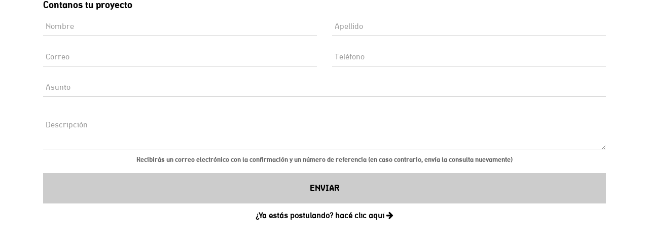

--- FILE ---
content_type: text/html; charset=utf-8
request_url: https://odoo.anii.org.uy/claim/form5/?team=empresas&ade=1&contexto=articulacion
body_size: 1589
content:

            
                
            <link href="/web/content/307763-6e53139/web.assets_common.0.css" rel="stylesheet"/>
                
            <link href="/web/content/475408-bc3d3bc/web.assets_frontend.0.css" rel="stylesheet"/>
            <link href="/web/content/475409-bc3d3bc/web.assets_frontend.1.css" rel="stylesheet"/>
                <link rel="stylesheet" href="/anii_website_claim_improved/static/src/css/form_style5.css"/>
                <script src="https://www.google.com/recaptcha/api.js?render=6LfUuroqAAAAADk1BW9m0lPgMujXHrg9Ifjo-VyS"></script>
            
            <div id="wrap" class="oe_structure oe_empty" style="margin-top:0px;">
                <section>
                    <div class="container">
                        <div class="row">
                            <div class="col-md-12">
                                <h2 class="text-left" style="font-family: 'Aniifont-Bold',sans-serif !important;">Contanos tu proyecto</h2>
                            </div>
                        </div>
                        <div class="row">
                            <form action="/claim/send5" id="frm5" method="POST" class="s_website_form form-horizontal container-fluid" enctype="multipart/form-data">
                                <input type="hidden" name="csrf_token" value="ab6d31f646adb42c2bd20ce55c1d5f047037799co1769084556"/>
                                <div class="col-xs-6 col-sm-6">
                                    <input type="text" class="form-control" name="person_name_first" placeholder="Nombre" required="True" autocomplete="off" value=""/>
                                </div>
                                <div class="col-xs-6 col-sm-6">
                                    <input type="text" class="form-control" name="person_lastname_first" placeholder="Apellido" required="True" autocomplete="off" value=""/>
                                </div>
                                <div class="col-xs-6 col-sm-6">
                                    <input type="email" class="form-control" name="email" placeholder="Correo" required="True" autocomplete="off" value=""/>
                                </div>
                                <div class="col-xs-6 col-sm-6">
                                    <input type="text" class="form-control" name="partner_phone" placeholder="Teléfono" required="True" autocomplete="off" value=""/>
                                </div>
                                <div class="col-xs-12">
                                    <input type="text" class="form-control" name="subject" placeholder="Asunto" required="True" autocomplete="off" value=""/>
                                    <input type="hidden" class="form-control" id="team" name="team" value="empresas"/>
                                    <input type="hidden" class="form-control" id="contexto" name="contexto" value="articulacion"/>
                                    <input type="hidden" class="form-control" id="ade" name="ade" value="1"/>
                                </div>
                                <div class="col-xs-12">
                                    <textarea class="form-control" name="description" placeholder="Descripción" autocomplete="off" style="min-height: 120px"></textarea>
                                </div>
                                <div class="col-xs-12" style="font-family: Aniifont-Bold,sans-serif; text-align: center;">
                                    Recibirás un correo electrónico con la confirmación y un número de referencia (en caso contrario, envía la consulta nuevamente)
                                </div>
                                <script type="text/javascript">
                                    (function () {
                                        var allowSubmit = true;
                                        frm5.onsubmit = function () {
                                           if (allowSubmit)
                                               allowSubmit = false;
                                           else
                                               return false;
                                        }
                                    })();
                                </script>
                                <div class="col-md-12" style="font-family: Aniifont-Bold,sans-serif; text-align: center;">
                                    <input type="hidden" id="area" name="area" value=""/>
                                    <input type="hidden" id="person_name_second" name="person_name_second" value=""/>
                                    <input type="hidden" id="person_lastname_second" name="person_lastname_second" value=""/>
                                    <button type="submit" class="btn btn-primary" style="cursor:pointer;">Enviar</button>
                                </div>
                                <input type="hidden" id="recaptcha_site_key" name="recaptcha_site_key" class="form-control" value="6LfUuroqAAAAADk1BW9m0lPgMujXHrg9Ifjo-VyS"/>
                                <input type="hidden" id="recaptcha_site_src" name="recaptcha_site_src" class="form-control" value="https://www.google.com/recaptcha/api.js?render=6LfUuroqAAAAADk1BW9m0lPgMujXHrg9Ifjo-VyS"/>
                                <input type="hidden" id="g-recaptcha-response" name="g-recaptcha-response" class="form-control"/>
                            </form>
                        </div>
                        <div class="row">
                            <div class="col-md-12" style="font-family: Aniifont-Bold,sans-serif; text-align: center;">
                                <a href="https://postulaciones.anii.org.uy" target="_blank" style="font-size: 16px; font-weight: bold;">
                                    ¿Ya estás postulando? hacé clic aquí <i class="fa fa-arrow-right"></i>
                                </a>
                            </div>
                        </div>
                        <div class="row mt16">
                            
                            
                        </div>
                        <div class="row mt16">
                        </div>
                    </div>
                </section>
            </div>
            <script>
                grecaptcha.ready(function() {
                    var site_key = document.getElementById("recaptcha_site_key").value
                    grecaptcha.execute(site_key, {action: 'odoo_recaptcha_v3'}).then(function(token) {
                        document.getElementById("g-recaptcha-response").value = token;
                    });
                    setInterval(function() {
                        grecaptcha.execute(site_key, {action: 'odoo_recaptcha_v3'}).then(function(token) {
                            document.getElementById("g-recaptcha-response").value = token;
                        });
                    }, 120000);
                });
            </script>
        

--- FILE ---
content_type: text/html; charset=utf-8
request_url: https://www.google.com/recaptcha/api2/anchor?ar=1&k=6LfUuroqAAAAADk1BW9m0lPgMujXHrg9Ifjo-VyS&co=aHR0cHM6Ly9vZG9vLmFuaWkub3JnLnV5OjQ0Mw..&hl=en&v=PoyoqOPhxBO7pBk68S4YbpHZ&size=invisible&anchor-ms=20000&execute-ms=30000&cb=5fqe9zyx1vs7
body_size: 48817
content:
<!DOCTYPE HTML><html dir="ltr" lang="en"><head><meta http-equiv="Content-Type" content="text/html; charset=UTF-8">
<meta http-equiv="X-UA-Compatible" content="IE=edge">
<title>reCAPTCHA</title>
<style type="text/css">
/* cyrillic-ext */
@font-face {
  font-family: 'Roboto';
  font-style: normal;
  font-weight: 400;
  font-stretch: 100%;
  src: url(//fonts.gstatic.com/s/roboto/v48/KFO7CnqEu92Fr1ME7kSn66aGLdTylUAMa3GUBHMdazTgWw.woff2) format('woff2');
  unicode-range: U+0460-052F, U+1C80-1C8A, U+20B4, U+2DE0-2DFF, U+A640-A69F, U+FE2E-FE2F;
}
/* cyrillic */
@font-face {
  font-family: 'Roboto';
  font-style: normal;
  font-weight: 400;
  font-stretch: 100%;
  src: url(//fonts.gstatic.com/s/roboto/v48/KFO7CnqEu92Fr1ME7kSn66aGLdTylUAMa3iUBHMdazTgWw.woff2) format('woff2');
  unicode-range: U+0301, U+0400-045F, U+0490-0491, U+04B0-04B1, U+2116;
}
/* greek-ext */
@font-face {
  font-family: 'Roboto';
  font-style: normal;
  font-weight: 400;
  font-stretch: 100%;
  src: url(//fonts.gstatic.com/s/roboto/v48/KFO7CnqEu92Fr1ME7kSn66aGLdTylUAMa3CUBHMdazTgWw.woff2) format('woff2');
  unicode-range: U+1F00-1FFF;
}
/* greek */
@font-face {
  font-family: 'Roboto';
  font-style: normal;
  font-weight: 400;
  font-stretch: 100%;
  src: url(//fonts.gstatic.com/s/roboto/v48/KFO7CnqEu92Fr1ME7kSn66aGLdTylUAMa3-UBHMdazTgWw.woff2) format('woff2');
  unicode-range: U+0370-0377, U+037A-037F, U+0384-038A, U+038C, U+038E-03A1, U+03A3-03FF;
}
/* math */
@font-face {
  font-family: 'Roboto';
  font-style: normal;
  font-weight: 400;
  font-stretch: 100%;
  src: url(//fonts.gstatic.com/s/roboto/v48/KFO7CnqEu92Fr1ME7kSn66aGLdTylUAMawCUBHMdazTgWw.woff2) format('woff2');
  unicode-range: U+0302-0303, U+0305, U+0307-0308, U+0310, U+0312, U+0315, U+031A, U+0326-0327, U+032C, U+032F-0330, U+0332-0333, U+0338, U+033A, U+0346, U+034D, U+0391-03A1, U+03A3-03A9, U+03B1-03C9, U+03D1, U+03D5-03D6, U+03F0-03F1, U+03F4-03F5, U+2016-2017, U+2034-2038, U+203C, U+2040, U+2043, U+2047, U+2050, U+2057, U+205F, U+2070-2071, U+2074-208E, U+2090-209C, U+20D0-20DC, U+20E1, U+20E5-20EF, U+2100-2112, U+2114-2115, U+2117-2121, U+2123-214F, U+2190, U+2192, U+2194-21AE, U+21B0-21E5, U+21F1-21F2, U+21F4-2211, U+2213-2214, U+2216-22FF, U+2308-230B, U+2310, U+2319, U+231C-2321, U+2336-237A, U+237C, U+2395, U+239B-23B7, U+23D0, U+23DC-23E1, U+2474-2475, U+25AF, U+25B3, U+25B7, U+25BD, U+25C1, U+25CA, U+25CC, U+25FB, U+266D-266F, U+27C0-27FF, U+2900-2AFF, U+2B0E-2B11, U+2B30-2B4C, U+2BFE, U+3030, U+FF5B, U+FF5D, U+1D400-1D7FF, U+1EE00-1EEFF;
}
/* symbols */
@font-face {
  font-family: 'Roboto';
  font-style: normal;
  font-weight: 400;
  font-stretch: 100%;
  src: url(//fonts.gstatic.com/s/roboto/v48/KFO7CnqEu92Fr1ME7kSn66aGLdTylUAMaxKUBHMdazTgWw.woff2) format('woff2');
  unicode-range: U+0001-000C, U+000E-001F, U+007F-009F, U+20DD-20E0, U+20E2-20E4, U+2150-218F, U+2190, U+2192, U+2194-2199, U+21AF, U+21E6-21F0, U+21F3, U+2218-2219, U+2299, U+22C4-22C6, U+2300-243F, U+2440-244A, U+2460-24FF, U+25A0-27BF, U+2800-28FF, U+2921-2922, U+2981, U+29BF, U+29EB, U+2B00-2BFF, U+4DC0-4DFF, U+FFF9-FFFB, U+10140-1018E, U+10190-1019C, U+101A0, U+101D0-101FD, U+102E0-102FB, U+10E60-10E7E, U+1D2C0-1D2D3, U+1D2E0-1D37F, U+1F000-1F0FF, U+1F100-1F1AD, U+1F1E6-1F1FF, U+1F30D-1F30F, U+1F315, U+1F31C, U+1F31E, U+1F320-1F32C, U+1F336, U+1F378, U+1F37D, U+1F382, U+1F393-1F39F, U+1F3A7-1F3A8, U+1F3AC-1F3AF, U+1F3C2, U+1F3C4-1F3C6, U+1F3CA-1F3CE, U+1F3D4-1F3E0, U+1F3ED, U+1F3F1-1F3F3, U+1F3F5-1F3F7, U+1F408, U+1F415, U+1F41F, U+1F426, U+1F43F, U+1F441-1F442, U+1F444, U+1F446-1F449, U+1F44C-1F44E, U+1F453, U+1F46A, U+1F47D, U+1F4A3, U+1F4B0, U+1F4B3, U+1F4B9, U+1F4BB, U+1F4BF, U+1F4C8-1F4CB, U+1F4D6, U+1F4DA, U+1F4DF, U+1F4E3-1F4E6, U+1F4EA-1F4ED, U+1F4F7, U+1F4F9-1F4FB, U+1F4FD-1F4FE, U+1F503, U+1F507-1F50B, U+1F50D, U+1F512-1F513, U+1F53E-1F54A, U+1F54F-1F5FA, U+1F610, U+1F650-1F67F, U+1F687, U+1F68D, U+1F691, U+1F694, U+1F698, U+1F6AD, U+1F6B2, U+1F6B9-1F6BA, U+1F6BC, U+1F6C6-1F6CF, U+1F6D3-1F6D7, U+1F6E0-1F6EA, U+1F6F0-1F6F3, U+1F6F7-1F6FC, U+1F700-1F7FF, U+1F800-1F80B, U+1F810-1F847, U+1F850-1F859, U+1F860-1F887, U+1F890-1F8AD, U+1F8B0-1F8BB, U+1F8C0-1F8C1, U+1F900-1F90B, U+1F93B, U+1F946, U+1F984, U+1F996, U+1F9E9, U+1FA00-1FA6F, U+1FA70-1FA7C, U+1FA80-1FA89, U+1FA8F-1FAC6, U+1FACE-1FADC, U+1FADF-1FAE9, U+1FAF0-1FAF8, U+1FB00-1FBFF;
}
/* vietnamese */
@font-face {
  font-family: 'Roboto';
  font-style: normal;
  font-weight: 400;
  font-stretch: 100%;
  src: url(//fonts.gstatic.com/s/roboto/v48/KFO7CnqEu92Fr1ME7kSn66aGLdTylUAMa3OUBHMdazTgWw.woff2) format('woff2');
  unicode-range: U+0102-0103, U+0110-0111, U+0128-0129, U+0168-0169, U+01A0-01A1, U+01AF-01B0, U+0300-0301, U+0303-0304, U+0308-0309, U+0323, U+0329, U+1EA0-1EF9, U+20AB;
}
/* latin-ext */
@font-face {
  font-family: 'Roboto';
  font-style: normal;
  font-weight: 400;
  font-stretch: 100%;
  src: url(//fonts.gstatic.com/s/roboto/v48/KFO7CnqEu92Fr1ME7kSn66aGLdTylUAMa3KUBHMdazTgWw.woff2) format('woff2');
  unicode-range: U+0100-02BA, U+02BD-02C5, U+02C7-02CC, U+02CE-02D7, U+02DD-02FF, U+0304, U+0308, U+0329, U+1D00-1DBF, U+1E00-1E9F, U+1EF2-1EFF, U+2020, U+20A0-20AB, U+20AD-20C0, U+2113, U+2C60-2C7F, U+A720-A7FF;
}
/* latin */
@font-face {
  font-family: 'Roboto';
  font-style: normal;
  font-weight: 400;
  font-stretch: 100%;
  src: url(//fonts.gstatic.com/s/roboto/v48/KFO7CnqEu92Fr1ME7kSn66aGLdTylUAMa3yUBHMdazQ.woff2) format('woff2');
  unicode-range: U+0000-00FF, U+0131, U+0152-0153, U+02BB-02BC, U+02C6, U+02DA, U+02DC, U+0304, U+0308, U+0329, U+2000-206F, U+20AC, U+2122, U+2191, U+2193, U+2212, U+2215, U+FEFF, U+FFFD;
}
/* cyrillic-ext */
@font-face {
  font-family: 'Roboto';
  font-style: normal;
  font-weight: 500;
  font-stretch: 100%;
  src: url(//fonts.gstatic.com/s/roboto/v48/KFO7CnqEu92Fr1ME7kSn66aGLdTylUAMa3GUBHMdazTgWw.woff2) format('woff2');
  unicode-range: U+0460-052F, U+1C80-1C8A, U+20B4, U+2DE0-2DFF, U+A640-A69F, U+FE2E-FE2F;
}
/* cyrillic */
@font-face {
  font-family: 'Roboto';
  font-style: normal;
  font-weight: 500;
  font-stretch: 100%;
  src: url(//fonts.gstatic.com/s/roboto/v48/KFO7CnqEu92Fr1ME7kSn66aGLdTylUAMa3iUBHMdazTgWw.woff2) format('woff2');
  unicode-range: U+0301, U+0400-045F, U+0490-0491, U+04B0-04B1, U+2116;
}
/* greek-ext */
@font-face {
  font-family: 'Roboto';
  font-style: normal;
  font-weight: 500;
  font-stretch: 100%;
  src: url(//fonts.gstatic.com/s/roboto/v48/KFO7CnqEu92Fr1ME7kSn66aGLdTylUAMa3CUBHMdazTgWw.woff2) format('woff2');
  unicode-range: U+1F00-1FFF;
}
/* greek */
@font-face {
  font-family: 'Roboto';
  font-style: normal;
  font-weight: 500;
  font-stretch: 100%;
  src: url(//fonts.gstatic.com/s/roboto/v48/KFO7CnqEu92Fr1ME7kSn66aGLdTylUAMa3-UBHMdazTgWw.woff2) format('woff2');
  unicode-range: U+0370-0377, U+037A-037F, U+0384-038A, U+038C, U+038E-03A1, U+03A3-03FF;
}
/* math */
@font-face {
  font-family: 'Roboto';
  font-style: normal;
  font-weight: 500;
  font-stretch: 100%;
  src: url(//fonts.gstatic.com/s/roboto/v48/KFO7CnqEu92Fr1ME7kSn66aGLdTylUAMawCUBHMdazTgWw.woff2) format('woff2');
  unicode-range: U+0302-0303, U+0305, U+0307-0308, U+0310, U+0312, U+0315, U+031A, U+0326-0327, U+032C, U+032F-0330, U+0332-0333, U+0338, U+033A, U+0346, U+034D, U+0391-03A1, U+03A3-03A9, U+03B1-03C9, U+03D1, U+03D5-03D6, U+03F0-03F1, U+03F4-03F5, U+2016-2017, U+2034-2038, U+203C, U+2040, U+2043, U+2047, U+2050, U+2057, U+205F, U+2070-2071, U+2074-208E, U+2090-209C, U+20D0-20DC, U+20E1, U+20E5-20EF, U+2100-2112, U+2114-2115, U+2117-2121, U+2123-214F, U+2190, U+2192, U+2194-21AE, U+21B0-21E5, U+21F1-21F2, U+21F4-2211, U+2213-2214, U+2216-22FF, U+2308-230B, U+2310, U+2319, U+231C-2321, U+2336-237A, U+237C, U+2395, U+239B-23B7, U+23D0, U+23DC-23E1, U+2474-2475, U+25AF, U+25B3, U+25B7, U+25BD, U+25C1, U+25CA, U+25CC, U+25FB, U+266D-266F, U+27C0-27FF, U+2900-2AFF, U+2B0E-2B11, U+2B30-2B4C, U+2BFE, U+3030, U+FF5B, U+FF5D, U+1D400-1D7FF, U+1EE00-1EEFF;
}
/* symbols */
@font-face {
  font-family: 'Roboto';
  font-style: normal;
  font-weight: 500;
  font-stretch: 100%;
  src: url(//fonts.gstatic.com/s/roboto/v48/KFO7CnqEu92Fr1ME7kSn66aGLdTylUAMaxKUBHMdazTgWw.woff2) format('woff2');
  unicode-range: U+0001-000C, U+000E-001F, U+007F-009F, U+20DD-20E0, U+20E2-20E4, U+2150-218F, U+2190, U+2192, U+2194-2199, U+21AF, U+21E6-21F0, U+21F3, U+2218-2219, U+2299, U+22C4-22C6, U+2300-243F, U+2440-244A, U+2460-24FF, U+25A0-27BF, U+2800-28FF, U+2921-2922, U+2981, U+29BF, U+29EB, U+2B00-2BFF, U+4DC0-4DFF, U+FFF9-FFFB, U+10140-1018E, U+10190-1019C, U+101A0, U+101D0-101FD, U+102E0-102FB, U+10E60-10E7E, U+1D2C0-1D2D3, U+1D2E0-1D37F, U+1F000-1F0FF, U+1F100-1F1AD, U+1F1E6-1F1FF, U+1F30D-1F30F, U+1F315, U+1F31C, U+1F31E, U+1F320-1F32C, U+1F336, U+1F378, U+1F37D, U+1F382, U+1F393-1F39F, U+1F3A7-1F3A8, U+1F3AC-1F3AF, U+1F3C2, U+1F3C4-1F3C6, U+1F3CA-1F3CE, U+1F3D4-1F3E0, U+1F3ED, U+1F3F1-1F3F3, U+1F3F5-1F3F7, U+1F408, U+1F415, U+1F41F, U+1F426, U+1F43F, U+1F441-1F442, U+1F444, U+1F446-1F449, U+1F44C-1F44E, U+1F453, U+1F46A, U+1F47D, U+1F4A3, U+1F4B0, U+1F4B3, U+1F4B9, U+1F4BB, U+1F4BF, U+1F4C8-1F4CB, U+1F4D6, U+1F4DA, U+1F4DF, U+1F4E3-1F4E6, U+1F4EA-1F4ED, U+1F4F7, U+1F4F9-1F4FB, U+1F4FD-1F4FE, U+1F503, U+1F507-1F50B, U+1F50D, U+1F512-1F513, U+1F53E-1F54A, U+1F54F-1F5FA, U+1F610, U+1F650-1F67F, U+1F687, U+1F68D, U+1F691, U+1F694, U+1F698, U+1F6AD, U+1F6B2, U+1F6B9-1F6BA, U+1F6BC, U+1F6C6-1F6CF, U+1F6D3-1F6D7, U+1F6E0-1F6EA, U+1F6F0-1F6F3, U+1F6F7-1F6FC, U+1F700-1F7FF, U+1F800-1F80B, U+1F810-1F847, U+1F850-1F859, U+1F860-1F887, U+1F890-1F8AD, U+1F8B0-1F8BB, U+1F8C0-1F8C1, U+1F900-1F90B, U+1F93B, U+1F946, U+1F984, U+1F996, U+1F9E9, U+1FA00-1FA6F, U+1FA70-1FA7C, U+1FA80-1FA89, U+1FA8F-1FAC6, U+1FACE-1FADC, U+1FADF-1FAE9, U+1FAF0-1FAF8, U+1FB00-1FBFF;
}
/* vietnamese */
@font-face {
  font-family: 'Roboto';
  font-style: normal;
  font-weight: 500;
  font-stretch: 100%;
  src: url(//fonts.gstatic.com/s/roboto/v48/KFO7CnqEu92Fr1ME7kSn66aGLdTylUAMa3OUBHMdazTgWw.woff2) format('woff2');
  unicode-range: U+0102-0103, U+0110-0111, U+0128-0129, U+0168-0169, U+01A0-01A1, U+01AF-01B0, U+0300-0301, U+0303-0304, U+0308-0309, U+0323, U+0329, U+1EA0-1EF9, U+20AB;
}
/* latin-ext */
@font-face {
  font-family: 'Roboto';
  font-style: normal;
  font-weight: 500;
  font-stretch: 100%;
  src: url(//fonts.gstatic.com/s/roboto/v48/KFO7CnqEu92Fr1ME7kSn66aGLdTylUAMa3KUBHMdazTgWw.woff2) format('woff2');
  unicode-range: U+0100-02BA, U+02BD-02C5, U+02C7-02CC, U+02CE-02D7, U+02DD-02FF, U+0304, U+0308, U+0329, U+1D00-1DBF, U+1E00-1E9F, U+1EF2-1EFF, U+2020, U+20A0-20AB, U+20AD-20C0, U+2113, U+2C60-2C7F, U+A720-A7FF;
}
/* latin */
@font-face {
  font-family: 'Roboto';
  font-style: normal;
  font-weight: 500;
  font-stretch: 100%;
  src: url(//fonts.gstatic.com/s/roboto/v48/KFO7CnqEu92Fr1ME7kSn66aGLdTylUAMa3yUBHMdazQ.woff2) format('woff2');
  unicode-range: U+0000-00FF, U+0131, U+0152-0153, U+02BB-02BC, U+02C6, U+02DA, U+02DC, U+0304, U+0308, U+0329, U+2000-206F, U+20AC, U+2122, U+2191, U+2193, U+2212, U+2215, U+FEFF, U+FFFD;
}
/* cyrillic-ext */
@font-face {
  font-family: 'Roboto';
  font-style: normal;
  font-weight: 900;
  font-stretch: 100%;
  src: url(//fonts.gstatic.com/s/roboto/v48/KFO7CnqEu92Fr1ME7kSn66aGLdTylUAMa3GUBHMdazTgWw.woff2) format('woff2');
  unicode-range: U+0460-052F, U+1C80-1C8A, U+20B4, U+2DE0-2DFF, U+A640-A69F, U+FE2E-FE2F;
}
/* cyrillic */
@font-face {
  font-family: 'Roboto';
  font-style: normal;
  font-weight: 900;
  font-stretch: 100%;
  src: url(//fonts.gstatic.com/s/roboto/v48/KFO7CnqEu92Fr1ME7kSn66aGLdTylUAMa3iUBHMdazTgWw.woff2) format('woff2');
  unicode-range: U+0301, U+0400-045F, U+0490-0491, U+04B0-04B1, U+2116;
}
/* greek-ext */
@font-face {
  font-family: 'Roboto';
  font-style: normal;
  font-weight: 900;
  font-stretch: 100%;
  src: url(//fonts.gstatic.com/s/roboto/v48/KFO7CnqEu92Fr1ME7kSn66aGLdTylUAMa3CUBHMdazTgWw.woff2) format('woff2');
  unicode-range: U+1F00-1FFF;
}
/* greek */
@font-face {
  font-family: 'Roboto';
  font-style: normal;
  font-weight: 900;
  font-stretch: 100%;
  src: url(//fonts.gstatic.com/s/roboto/v48/KFO7CnqEu92Fr1ME7kSn66aGLdTylUAMa3-UBHMdazTgWw.woff2) format('woff2');
  unicode-range: U+0370-0377, U+037A-037F, U+0384-038A, U+038C, U+038E-03A1, U+03A3-03FF;
}
/* math */
@font-face {
  font-family: 'Roboto';
  font-style: normal;
  font-weight: 900;
  font-stretch: 100%;
  src: url(//fonts.gstatic.com/s/roboto/v48/KFO7CnqEu92Fr1ME7kSn66aGLdTylUAMawCUBHMdazTgWw.woff2) format('woff2');
  unicode-range: U+0302-0303, U+0305, U+0307-0308, U+0310, U+0312, U+0315, U+031A, U+0326-0327, U+032C, U+032F-0330, U+0332-0333, U+0338, U+033A, U+0346, U+034D, U+0391-03A1, U+03A3-03A9, U+03B1-03C9, U+03D1, U+03D5-03D6, U+03F0-03F1, U+03F4-03F5, U+2016-2017, U+2034-2038, U+203C, U+2040, U+2043, U+2047, U+2050, U+2057, U+205F, U+2070-2071, U+2074-208E, U+2090-209C, U+20D0-20DC, U+20E1, U+20E5-20EF, U+2100-2112, U+2114-2115, U+2117-2121, U+2123-214F, U+2190, U+2192, U+2194-21AE, U+21B0-21E5, U+21F1-21F2, U+21F4-2211, U+2213-2214, U+2216-22FF, U+2308-230B, U+2310, U+2319, U+231C-2321, U+2336-237A, U+237C, U+2395, U+239B-23B7, U+23D0, U+23DC-23E1, U+2474-2475, U+25AF, U+25B3, U+25B7, U+25BD, U+25C1, U+25CA, U+25CC, U+25FB, U+266D-266F, U+27C0-27FF, U+2900-2AFF, U+2B0E-2B11, U+2B30-2B4C, U+2BFE, U+3030, U+FF5B, U+FF5D, U+1D400-1D7FF, U+1EE00-1EEFF;
}
/* symbols */
@font-face {
  font-family: 'Roboto';
  font-style: normal;
  font-weight: 900;
  font-stretch: 100%;
  src: url(//fonts.gstatic.com/s/roboto/v48/KFO7CnqEu92Fr1ME7kSn66aGLdTylUAMaxKUBHMdazTgWw.woff2) format('woff2');
  unicode-range: U+0001-000C, U+000E-001F, U+007F-009F, U+20DD-20E0, U+20E2-20E4, U+2150-218F, U+2190, U+2192, U+2194-2199, U+21AF, U+21E6-21F0, U+21F3, U+2218-2219, U+2299, U+22C4-22C6, U+2300-243F, U+2440-244A, U+2460-24FF, U+25A0-27BF, U+2800-28FF, U+2921-2922, U+2981, U+29BF, U+29EB, U+2B00-2BFF, U+4DC0-4DFF, U+FFF9-FFFB, U+10140-1018E, U+10190-1019C, U+101A0, U+101D0-101FD, U+102E0-102FB, U+10E60-10E7E, U+1D2C0-1D2D3, U+1D2E0-1D37F, U+1F000-1F0FF, U+1F100-1F1AD, U+1F1E6-1F1FF, U+1F30D-1F30F, U+1F315, U+1F31C, U+1F31E, U+1F320-1F32C, U+1F336, U+1F378, U+1F37D, U+1F382, U+1F393-1F39F, U+1F3A7-1F3A8, U+1F3AC-1F3AF, U+1F3C2, U+1F3C4-1F3C6, U+1F3CA-1F3CE, U+1F3D4-1F3E0, U+1F3ED, U+1F3F1-1F3F3, U+1F3F5-1F3F7, U+1F408, U+1F415, U+1F41F, U+1F426, U+1F43F, U+1F441-1F442, U+1F444, U+1F446-1F449, U+1F44C-1F44E, U+1F453, U+1F46A, U+1F47D, U+1F4A3, U+1F4B0, U+1F4B3, U+1F4B9, U+1F4BB, U+1F4BF, U+1F4C8-1F4CB, U+1F4D6, U+1F4DA, U+1F4DF, U+1F4E3-1F4E6, U+1F4EA-1F4ED, U+1F4F7, U+1F4F9-1F4FB, U+1F4FD-1F4FE, U+1F503, U+1F507-1F50B, U+1F50D, U+1F512-1F513, U+1F53E-1F54A, U+1F54F-1F5FA, U+1F610, U+1F650-1F67F, U+1F687, U+1F68D, U+1F691, U+1F694, U+1F698, U+1F6AD, U+1F6B2, U+1F6B9-1F6BA, U+1F6BC, U+1F6C6-1F6CF, U+1F6D3-1F6D7, U+1F6E0-1F6EA, U+1F6F0-1F6F3, U+1F6F7-1F6FC, U+1F700-1F7FF, U+1F800-1F80B, U+1F810-1F847, U+1F850-1F859, U+1F860-1F887, U+1F890-1F8AD, U+1F8B0-1F8BB, U+1F8C0-1F8C1, U+1F900-1F90B, U+1F93B, U+1F946, U+1F984, U+1F996, U+1F9E9, U+1FA00-1FA6F, U+1FA70-1FA7C, U+1FA80-1FA89, U+1FA8F-1FAC6, U+1FACE-1FADC, U+1FADF-1FAE9, U+1FAF0-1FAF8, U+1FB00-1FBFF;
}
/* vietnamese */
@font-face {
  font-family: 'Roboto';
  font-style: normal;
  font-weight: 900;
  font-stretch: 100%;
  src: url(//fonts.gstatic.com/s/roboto/v48/KFO7CnqEu92Fr1ME7kSn66aGLdTylUAMa3OUBHMdazTgWw.woff2) format('woff2');
  unicode-range: U+0102-0103, U+0110-0111, U+0128-0129, U+0168-0169, U+01A0-01A1, U+01AF-01B0, U+0300-0301, U+0303-0304, U+0308-0309, U+0323, U+0329, U+1EA0-1EF9, U+20AB;
}
/* latin-ext */
@font-face {
  font-family: 'Roboto';
  font-style: normal;
  font-weight: 900;
  font-stretch: 100%;
  src: url(//fonts.gstatic.com/s/roboto/v48/KFO7CnqEu92Fr1ME7kSn66aGLdTylUAMa3KUBHMdazTgWw.woff2) format('woff2');
  unicode-range: U+0100-02BA, U+02BD-02C5, U+02C7-02CC, U+02CE-02D7, U+02DD-02FF, U+0304, U+0308, U+0329, U+1D00-1DBF, U+1E00-1E9F, U+1EF2-1EFF, U+2020, U+20A0-20AB, U+20AD-20C0, U+2113, U+2C60-2C7F, U+A720-A7FF;
}
/* latin */
@font-face {
  font-family: 'Roboto';
  font-style: normal;
  font-weight: 900;
  font-stretch: 100%;
  src: url(//fonts.gstatic.com/s/roboto/v48/KFO7CnqEu92Fr1ME7kSn66aGLdTylUAMa3yUBHMdazQ.woff2) format('woff2');
  unicode-range: U+0000-00FF, U+0131, U+0152-0153, U+02BB-02BC, U+02C6, U+02DA, U+02DC, U+0304, U+0308, U+0329, U+2000-206F, U+20AC, U+2122, U+2191, U+2193, U+2212, U+2215, U+FEFF, U+FFFD;
}

</style>
<link rel="stylesheet" type="text/css" href="https://www.gstatic.com/recaptcha/releases/PoyoqOPhxBO7pBk68S4YbpHZ/styles__ltr.css">
<script nonce="UGgwPgxEzv59XffGJ8ilsg" type="text/javascript">window['__recaptcha_api'] = 'https://www.google.com/recaptcha/api2/';</script>
<script type="text/javascript" src="https://www.gstatic.com/recaptcha/releases/PoyoqOPhxBO7pBk68S4YbpHZ/recaptcha__en.js" nonce="UGgwPgxEzv59XffGJ8ilsg">
      
    </script></head>
<body><div id="rc-anchor-alert" class="rc-anchor-alert"></div>
<input type="hidden" id="recaptcha-token" value="[base64]">
<script type="text/javascript" nonce="UGgwPgxEzv59XffGJ8ilsg">
      recaptcha.anchor.Main.init("[\x22ainput\x22,[\x22bgdata\x22,\x22\x22,\[base64]/[base64]/[base64]/[base64]/[base64]/UltsKytdPUU6KEU8MjA0OD9SW2wrK109RT4+NnwxOTI6KChFJjY0NTEyKT09NTUyOTYmJk0rMTxjLmxlbmd0aCYmKGMuY2hhckNvZGVBdChNKzEpJjY0NTEyKT09NTYzMjA/[base64]/[base64]/[base64]/[base64]/[base64]/[base64]/[base64]\x22,\[base64]\\u003d\x22,\x22IsKEED8uw5DCunNTwogvwq9KK1dNSlfDkMOlwplfVzh1w4vCuAHDtz7DkRgEIFVKAjQRwoBTw6PCqsOcwrvCkcKra8OEw5kFwqk7wpUBwqPDs8OtwozDssKaCsKJLi4RT2Bpe8OEw4l/w60ywoMrwr7CkzIsWEJaWMKvH8KlZWjCnMOWQVpkwoHCssOJwrLCklfDoXfCisOMwoXCpMKVw6gbwo3Dn8Ogw4TCrgtVNsKOwqbDiMKbw4IkbMONw4PClcOhwqQ9AMOuNjzCp2EGwrzCt8OnGFvDqx5iw7x/[base64]/Dk8O4UcO3w5XDuwnChcO0wr0iCsOILirCgsOkMHhwNMOGw7rCiT7DqcOEFGMywofDqlTCn8OIwqzDmcO1YQbDrcKtwqDCrFPCkEIMw4fDi8K3wqo2w6kKwrzCgsKZwqbDvVXDsMKNwonDmVhlwrhbw781w4nDlsKrXsKRw6IAPMOcYsKOTB/[base64]/[base64]/[base64]/CmcKGF24eBMKRw4XCrcKkWcOjXw7DoX0NR8K4w63CuxBlw5QPwpcOQ33CicOeQk7DoUEiQcOlw7Q2XmLCjXvDrcKVw7vDjjjCnsKiw7R4wqTDpEx0HVodEHxVw7AOw4PCrxjCsCrDkUF4w79RcjM8DS7DrcOCKMOew4sgNCtKTBTDhcO4a3tFUGchXMO/R8KqAC15eRfCqcOdY8O5A0Z3QCBPeA44wqvDiHVXVcKqwr3CrCnDnTFXw5kLwoM1BRlGw47Dn0fCl2PCg8KGw5d8wpclJ8OGwqobwpnCv8OwH2nDgcKsSsO8NsOiw7XCocOfwpDCmGbDlyApDBjCjBJLC3/[base64]/Chn7CncKAe8OLQy3CusORB8KcesOCFSnCusOJwpTDl3V/AcO3OMKyw6DDtRnDrcOTwrjCosK9QMKYw6TCtsOIw6/DmiskNcKDSsOMJS0RRMOPYirDvy3Do8K8UMKvZsKiwrbCo8KBLAbChcKXwojCuQdGw63Cj0YZXsO+agR5wr/[base64]/[base64]/CgEs7wqARQ8O7w5Qnw7wDc8O3BcOJw4hzPEpZZcOTw5sYScKUw6vDucOUAMK/[base64]/YnEMGcKxNU3DrDDCrsKMcMOGdk7DgkPCr8K7dMK9wqlkwpTCgMKvd33Cn8KsCHtkwqJvHgXDjUzCnibDml3Cr0VAw4MEw5dww6Ziw4Aww7PCr8OYVcKncMKiwpTCncOBwqRaZsKOPi/[base64]/Cn1sZw4Eowo1Rw7XCqULCscO/fVwwAsKKOFpVC0PDvVRdcsK5w4MVScKvRmLCjxYNIBDDjcOnw6nDg8KRw4DDs0nDusKXCmHDgsOfw5DDgcK/w7NiI300w6AaIcKywrVNw7YrD8K+ACnDrcKdw6/Dh8Ovwq3DsAhyw6wJE8OJw5fDqQjDgcOXE8Kpw4dbw5l8w5oCwoICdX7DlxUcwpxwMsOkw4RiYcKpasOcbQJjw4LDpS/CuF3CnXPDumPClXXDk18tSyHCplbDhmNuYsObwo4FwqZNwqYOwpt+woFie8KmKQbDlWhdIsKGw4UOXxZYwopzMMKPw5hlwpTCvsORwqVGFcOJwoooLsKpw7vDhcKpw67ClhRqwqPCqCxhHsKHMcKkHcKkw45xwoMGw5xjaF/[base64]/[base64]/VMO/w7cJw686w7rCr2Ydw7jDnsKqw7rCkcOiNR4OVMOpKyzCrWXDkjQdwqPCtcKyw7XDhi7DgMOmFx/[base64]/[base64]/OldEwqoVJVPDl1zDgMKhIHnCj0XCqR8deMOZwq/Co3lVw4vDj8KOLV0sw6DDjMOMUcKzARfCjQ3CnBgmwolzQm7CmMOjw7QAWVvDqh/DpsOKHmrDlsKTOTJbCcKEEB9XwrfDnMOBbGQQw71cTScNw6gwBRXDm8KNwrpTGsOFw4fCv8O3ABHChcOaw4bDhC7DmcOxw7Mkw7U7A2/CusKeMcKaBzXCsMKhJ2LCmsO1wqd3UUQLw6s6JU52dcK7wpx0wp/Cl8Kfw58pcRfCiTowwrNYw40tw74Hw7k1w5LCosOvw5UXecKWNSPDgsK3wrh1wobDmi7Do8Ojw6EsC2hPwpLCgcK1w5pQKzFWw6/DkVPCpcOvVsKgw7vCoXtxwoxGw5A8wr/[base64]/wpZILEwHw4pRRnvDgTLCsHwtwpJmwqgnwph2w5wkwqHDnzpzcsO9wrDDviB+w7XCvGrDkMKVfMKxw4/DqsKxwrbDlMOJw43DvA/Csnh7w6vCg1F7TsO+w4kMw5XCpQjCtcO3a8OVwq7ClcO+AMKtwpgwNjzDgMO8HgxAD2VkCRYqM1TDocOKVWg0w7BBwqgTJRd/wr/Dr8OESmp5ZsKMG24efX5QbcK/c8KNJMOVJsKrwrhYw5FDwqxOwpZiw70RelYWM0FUwoBPcgLDvsK9w5FCwrzDuFLDuQDDjsOAw6jCji7CnsOCa8Kbw7ohwrrDhWVlICMHF8KABTsFL8O6B8KCZhnCpzbDicK0Jj5Ewowcw50EwrzDo8OqTn0ff8KBwrbCgHDDtA/[base64]/[base64]/wqbDsMOGw4dWwrTCpivDhsObwrxhDjMqwqY2GcKQw7zCn1zDgErDiC/CvsO/[base64]/[base64]/DvV/[base64]/DgMK1T8KGaS0xUcOmXcKGwrbDrsObw4jDvMK2QnbCicOse8Opw7rDvMOxfVvDm3gzwpLDrsKiQQzCtcOzworDhl3CqsO7UMOcA8OscsKww4zDnMO9YMKUw5ciw4geeMOMw6hjw6oNT1A1wotjw6PCicOOw6xrw5/Cj8KUwoMCw4fDv1zCkcOawqjCtz8OZ8KPw6fClU1Gw4R7J8Ocw5E3LMKFJRBxw5M4asOoERNZw5cUw6dewrZfcjdMMRvDqcO/dy7CqzMHw4nDi8Kdw6/DllzDnGHCgsK1w6ULw4fDnklLHsKxw58MwoXCnknDiEfDrcOCw5vDmg3DkMOGw4DDq0XDhsK6wpTCvsKNw6DDrGM0A8Onw4A5wqbCocOsWjbCpMOFUlbDiC3DpR8iwpjDpD/DolDDvMONTWXCksOAw5lXeMKVJBM/[base64]/DvnYuYnDDvkDDpcOGw7/DvgIkw6rChMKFD8OeLHUtw6rCkXogwqFwEMOfworCtFbCtMKRwppZKMOdw47CkCXDhy/CmcOEKC84wo4SKXBrRsKZw601HD/DgsOPwoojw6zDnsKiKxcywrdhwqDDvsKSby9dd8KOJ0xkwqExwr/DokoFLsKhw4gtCVx3PXFiHEsZw6UiUMOMP8OvHhPCs8O+TVjDjXfCmMKMfsOwKXo2esOuw5Iae8OtXR/Dn8OBeMOXwoBYw7kYWVvDoMOFEcKlQ1/[base64]/Clm8qw4QLw7YMKFTCp8OnF8OCY8OvL8OBLcKofFp+cCBfQ27DusOHw5HCtl9swpVIwrDDksOaX8KEwo/[base64]/QMKDU8KcOAvCn8OPwpbCphxUDsOZd10Iw4nCmsKwN8K6e8KKwp9owqfCugcGwro5bgnDm28dwpofHWrCuMOsZDZbPFnDt8O7ei7ChGTDvB9nAhdQwq/Dm2DDg2tgw7PDmANowpQCwr8vWsOuw5hECnzDv8Klw41nBkQdPMOwwqnDmlkNYj/Dmk3CjcOcwqYow7bDrQjClsOBXcKRw7TCl8Kjwq4Hw54awq3Cn8Odwq9Iw6Ziw7PCksKfOMOMbcOwV38zdMO8w6XCssKNP8KOw6zDkQHDlcKfEV3DpMKgVDRmwoogWcOvRMKMKMKQJ8OIwoHDjRgewol/w59Owokfw6TDmMK8wr/DlVTCiFrDg2dJWsOnd8KcwqdQw4fDoSjDpMOndsOjw7gCKxU9w4gTwpx/c8Oqw6cMIx0Ww5PChXYwFcOZE2PCgRx5wpI/dzXDq8KPSMKMw5nCmmgdw7XCrsKOey7DoUl2w5ExA8K4fcO9XwdBFcK0w7jDn8O/PR5LPgozwqfCsSjCuWTDksO1LxcoHcOcB8OKw41nMMOLwrDCsC7CjlLCrRrCoB9uwpdWMVZIw4jDt8KqNRLCvMOLw7DCvjNowrErwpTDpgPCnMOTO8Khwo3CgMKaw6TDiybDh8OPwqwyEhTDkcOcwpvCkjkJw4lwKQDDnHltbMOsw4/Dj1hvw7t6PkjDtsKjbkJTbWEOw4DCtMO0B2XDojdOwoUQw7jCj8OhGMKPCMK4w5hTw6dsasKmwqrCn8KPZS7DkXzDhR8IwqjCuxh6U8KlGSpnYERKwprDpsKJBVEPQi/[base64]/wo99wqvDgcKDw5h4GcKSCcOFfsOhLFROFCLDkcOlDMK6w6nDqsOsw5vCpjBtwpTCpmgLE27Ct3nChU/CssOAHj7Dl8KVCyFEw7vCjMKCwrZyTsKow7sgwoAswrgzCQpHQcKJw6d8wqzCikPDpcK+HyDCuz3Dj8K/wptIb2ZKK1/DpMOYLcKCTsKYf8O5w5wuwpvDrcOhLMOUwq1nEcOUA3/DiT10wpvCssOEw6Uow5jCoMKuwqYPYcOcYMKpHcKmX8K0HDDDsilrw5piwo/[base64]/wqR1wqrDq8KgMMK7wqJoETsoYMK6wqVDKA0FZAQbwrPDh8OWIsKDO8OaTzXCuiXCt8OmLMKNEWElw63DqsOaGMOlwrIfGMKxBz/[base64]/Cq8Ofw44sJ2pHUsOSWCLClcO+JCcPw5cwwoPDjMOfw5TCl8OXw4bCuR0qwqvCuMOgwrB+w6TCn1tmwpjCu8Kjw6B8wr0oI8KvR8Oww5PDgGJ6YygkwrXCmMOrw4TCgXnDoETDiSHCt2bCtRnDgVJbw6YMQzfChsKHw5/CgcKZwpp/BALCksKYw7HDhkdQesKTw7jCvhh8wqN1Q3g/wp1gDHLDgmMfw58gCw9Wwq3CmwszwpNJNcKWcUvDr1vDgsOKw53DmsKQKMOtwpQ/w6LCpsKVwrFaJMOzwqHDmsKUG8K0XjDDkMORCgbDs1AlH8K+woHCl8OgScKVTcK+wqzCnmfDi0XDqhbCgS/CmsO/HDkNw4VAw4TDjsKbdFrDin7CvyUDwqPClsKeMcK/wr9Dw7Nbwq7CtMOIS8OAKF/CnsKww5bDng/Ci0fDm8KKw7NBLsODd1MzDsKSH8KAAsKbHlcGPsOnwpogEkbDl8KfQ8O3w4FZwr4TbW1/w6ptwq/DuMK8WcKwwphNw5HDvsKawo/DlXYSWcKowpnDtF/Dm8OMw5IRwp1Wwq3Ck8OMwq/CqjZqw6ZcwqdXw5jCiBvDnDhuHnVRH8OXw74Rf8O/wq/DlH/DsMKZwq9ZR8K7ZCjCnsO1GywrEwcGwr8nwqhTKR/DqMOOeGXDjMKsFgY4wr9lJ8Okw4TCrnvCn13CkXbDq8K6w5vDvsOjCsKVE3vCqlxfw5xlQcOVw5gcw7IlM8OENDzDssKeYsKJw7bDt8KjU0cDBsKlw7XDm213wqnCuE/CnMOCZsOSDC/DixDDugTCjMO4M3LDhCUZwrdNKmpUK8Oaw4Z4IcK3w7/CokPCo3PDr8KFw5bDoXFRwojDvlJhK8KCwqvDpBXDnn5Pw4bDjGx2woTDgsKZScOmMcKOw7/CpgNyVTDCu3Bhw6o0TyXDhzgowoHCsMOyfEk7wq9VwpRHw7gNw7wOc8KNAcOow7Bywo1RHFjDpFF9KMOJw7fDrRIWw4VvwoPDksOcK8KdPcOMQFxRwpIWwqTCo8OKI8KqBjQoe8OKIGbCvBLDmHLDrsK9b8OBw6MlFcO+w6rCghczwo7CrsOdSMKuwo/[base64]/[base64]/CgxHCgcKiwpDDiGIBOcKvw6fDkMKMIsOjwqAVw7fCr8OOwrTDqMKFwqvDrsOsHzcGTRovw6llBcOENsKodldXeG4Pw6/DpcOcw6RmwqDDvGw9wrUdw77DozHCg1J6wo/DplPCi8KIeDJESxTCpcKTKMOdwrI2TMKdw7PCnRHDjsO0JMOTGGLCkSMEw4jCoQfCnmUmVcKyw7LDkRfCjsKvBcKuMC8TV8KzwrsyBDzDmgbCt2wyIsKbQ8K5wozDvD3CqsOJWjLCtiDCpF1lcsOFwrTDgw3DgybDl03DkXHCj1PCrToxMn/CrsO6GsOdwoPCi8OoEyMcwpvDh8OGwqsRXxYJEcK5wp5nC8Oew7Rxwq/Cs8KnHn4ewrvCogJaw6bDhldywoMQwp1sbW7DtsOqw7nCqcKASA/CoUfCkcK9JMOUwq4hWCvDqX/DuW4rMcOmw7VaSMKUcSLCgkDDrDsTw7FADUnDk8Klw6kow7jDuF/DkjppNyVtL8OyWywmw6duNMO+w6NhwoUTdB4jwoYsw6fDmMOaHcOgw7HDvA3Do18vH3/CsMK3FHFUw7bCljnCjcKWwoUtS3XDpMOMKEXCn8O2GDALYMK3V8Oaw4lGAXzDnMO6w6zDmXjCrcO5TsKYcMKsdsKlISEzCMOUwo/Crm10w54oXgvDqlDDjG3Du8KwMFEEw5zDi8OCw6zChcODwqYewpg1w4ZFw5B2wqc+wqnDssKRw6NGwpN6Z2fCs8O1wrlcwr0aw4hoY8KzN8O7wrvDicOWw4cIcU7DjsOTwoLClCbDs8KXwr/Cp8OHwp8kfsOPUcKaTMO4UsKNwrcybcOxLwRQw7/DoRYyw6Vbw7zDlBfDh8OKXcOSKTnDssKJw4XDiAp9wr03Li4cw4ICAMK1P8ODwoNjBw46wqlVIRzCjWl6P8KddE0DTsK4wpHCqhRnP8KBC8OYEcOvOGTCtF3ChsO0w5/Cj8K8wqrCoMOaQcKJw7gYd8Kkw7EowpTCiD5JwpFpw6/DqCvDrT8fPMOLC8O6XiZywosyZsKbMsOodhlsLXPDrSHDrUvCnU3DtsOibcO1wozDpBFlwp4jQcOXUS/Cu8OCw7RueXJrw7JEw44ZYMKpwrsKLzLDkQQJw592wrphCWc/wr7ClsOUXXrDqHrCnsKhJMK0DcK6YwMhL8O4w4rCs8O5wr1QacKmw7N3PD8yVgXDr8KYw7ZqwqctYsKsw7RGEkMEeQzCvA8swoXChsKCwoDCg11dw5YGQi7CkMKpI1FZwo/CjMKlCj5lCD/Ds8Oaw4Fxw6PDjcK3En1KwrNsacOHXMKSQQLDlQoQw5Ncw7XDvMKHFcOOEz8/[base64]/w57DgTdVXkvCvsKJwpDDvXoPwqPDrsOzwpoDwqnDkMK/wqLCi8KcVjYWwpLCvlvDgHwXwonCpcKhwqofLMK5w4lyBMOEwq9fEsKJwoHDtsKOVMOKRsKow7PCkBnDkcK7w7Z0b8KKOsOsWcOaw4vDvsOxU8OIMDjCuz9/w6ZPw6DCu8OiJ8OCNsObFMOsCEkmUyjCjTjCnsOGDwp2wrQ2w7/DgRBkJTDDrTkyJcKYDcORw67CucO8wpvCnFfCv0rCjwx7w6nDuHTDs8K2wrzChybDtsKawp9Ew5crw7xEw4Q/MGHCkEDDpF8fw4XCghhwLsOuwpkwwrpJCcOcw6LCvMKMDsKWwrDCqRvCp2fClw7Cg8OgDhEHwrZ5QHwbwo7DmXUaKxrCnMKaTMKGO1TDnsKEQsOyesKUZnfDnj3CiMOTZnUoTMO2R8KRwrTCoEfDvjY4w6/[base64]/DrzLDuDPCuSDDqcKxQzQNw4PDvwNCw7fCisOFDRXDvMOIa8Ovwo9pXcOtw6FLNTvDg1rDizjDpGZcw7dZw5onU8KFw74Iwox9HRscw4nDszDDjnkMw6VBWGbCg8KNRnwGwr8CdMOUUMOKwpDDssKfW11mwpcxwos8B8Orw6cfA8K1w6d/ZMOSwpNqQcOiwpMrQcKCIsObQMKNCMOQa8OOAijCksKew4pnwprDtB/[base64]/w6rCn8OfGi5xw7/DicKKwrLDoBfDnGzDhC/CvsOXw65Bw6wiw6nDiRbCmxFZwrApSgvDlsKoNTPDgMK2LjvClcOKFMK8bxTDvsKCw5TCr3MFC8OUw4nCgQEbw791wpDDlUsVw6k0VA1Ra8O6wrFDwoMfw6syHQZ5w4oYwqFvZU0zK8O1w4rDmjpAw4dlVBYLXGrDo8K2wrBxZMOfIsOmLMOcPMKjwq/CkxQuw5bChcKNJ8Kdw7NFGcOHVjx8MEgMwoZwwqdGGMO/LlTDmz8QN8OtwqLCisKGw7IwH1rCgMOaZXdgB8KLwrvCtsKow6TDgcOwworDu8OHw7zCm00yXsK3wplqZCMJw7rDjQHDpsOfw4TDtMO9DMOswo7CscKbwqfCtwAgwql1aMO2wq1bw7FIw4DDg8OXLGfCt0XCgyxewrAJMcOvw4jDkcO6esK+w4vCj8Kew61/EgDDpsKHwrjClsO5YF3DnH1ywqXDqDY+w7PCqH/CtQJRblxiUcOJGl01B3/Dp3rCmcOAwoLCs8OII2/[base64]/[base64]/ecODHMOSw7B6wrzCqlrCscOdHEhgU8O9N8KGU1tYCT7CmsOUUcO/[base64]/CvyXDnMKcwp/[base64]/wo3DhsOTw7p/w6XDimgTw5wSZsKyZMK0RcKTwozDlsKoDh7CgUcpw4E6woo9w4UHw4t4aMOyw5vCu2cJHMOIWmnDt8KAcE3DtEt/SUnDsCjChhjDsMKfwop4woF+CyTDvBMXwqLCosK4w69oaMKyRh/[base64]/wpUkwo4tcMK/w5HCvMOoUwhxL8Ogwq5Dw47CowBGPMOFZnnDm8OTLsK1Y8O2w5xQw4JqfMOZI8KVOMOnw6bCmcKBw6fCgcOsJxnCqsOEwos6w5jDpQ1bwqdQwqvDpxMuwo/Cpmlbwq7CrsK2CSF8R8Kgw6lqBmLDiVXDpMKrwpQRwrDDqXPDgsKRw7IJWEMjw4cEw6zDnsK7AcKuw5HDrcOhw7cmw6LDn8KHwpE4dMO+wpgowpfDlBw1CwpDw5XCj2Erw7DDkMKbAMOLwoBfCMO/[base64]/CiMOkwozCnsKqZsK3QQUQw4ZPRcO6wozCgw3CkMKvwpLCusK1CRDDnxnCqsK0dMOKJEhEEEIXw4vCmMOXw6UPwpBlw6tTw5NtOkVmG2gKwrjCq21bJcOrwqbDuMKzej7DisKaV0kxwp9GKMO1woHDjMO/[base64]/[base64]/Dj0TDusOMw61Jwp3Cm8OtJFlQQ8OZwo/[base64]/CgcOZJsOTB8K8wozClsO3UsO0wqPDjsODw5JVWnNQwqPDisK1w65TXcObdsKKwoxYdMKXwrBzw7nCncO2fcKOw7/DpsKNVHXDtQ/DoMOQw6XCs8KqSWh9NMONZMOOwoAfwqdnI0IjGhR1wp/[base64]/Dh09mSMK6XR9ew7/Cq8KkwpbDu8KzwqnCsMKuw6ggAcK9wpdrwrfCq8KIAXgPw5zDt8KwwqTCp8KPS8Kiw4MpBQtMw4cTwqFwIFV/w6Y/[base64]/wq1BKsKbw4fCv8KOfsOhw4DDpcO/Bz0/[base64]/CpsK6w67CqsKvCGDDk8KBwqvDlcOqMmMuwoVgMhMAPcKFLsOof8KDwotXw6VBEz8kw6HDvQhMw5Itw6/Cqyk9worDmMOJwqPCogZpSCE4UHnCm8OrADI1wr5Qa8OKw4hjXsOlFcK6w5fCpxLDn8OTwrjCsCBNw5nDry3Cj8OmVMOswoDDlx1Jw6tLJMOqw7NJHW/Cr25XTcOVw4jDk8Osw6/Dshp/wqc9ABLDpgnDqmXDmcOTah4yw7rDscKgw6HDvsKTworCj8O0IgHCosKMw7zDkXkIwp7CtlnDkcOgWcKiwrnDncK2d2zDukvCpsOhPsKcwqXDuzlGw7TClcOAw49NA8KhO0nClMKAT1Iow4jDjzobZcOowr4Fe8KowqQLwo49w4lHwpAKdMK7w4XCtMKSwrfDhMK6L1/[base64]/DihjDq054wpdpIMOCw6TCp8KzWicQw5TDsAPCkhonwrQ9w7LDqTsyVkQXwp7CtMKeEsKuND/CpXDDmMKKwrbDlkYYT8KAcC/DlQDCjMKow7tdRzLCu8KoYwI1HyHDscO7wqhpw6HDmcOlw67Ck8Oxwp7CpC/CgEQzBGFMw7HCucOaDDLDh8OywqZgwpfDncOKwo3CjMOfw5fCs8Ovwq3CiMKBEMOyTMK2wpHCsmZ5w77Cug4+YcOjDw0+McO4w6p6wq9gw4rDl8OYNWtYwr8VacOQwqtSw5HCh1LCqXnCgGg4wofCplFaw4dJLXTCvVXDiMOLP8OYHisuY8KJdsOwLlTDqx/Cv8KSdxnDsMKBwojCgjkFcMOIcsKpw4wlY8KQw5/CqhAZw6zCs8OsHA3DnjzCo8Klw6DDsBvCkWB/[base64]/Cn2DCo8OeM8OGw4UlFcOwcFM4b8KWwqjDksOZwq41dzvDtMKxw7XDomDCkgbCkXxnMsOUfcKFwpXDo8O4w4PDsDHDjcKMG8KjBVjCv8K0wrZLZ0zChhjDpMK5MBFqw6IOw6Zbw6N9w6rCt8OafcOtw7HDnsOKTFYZw6U+w5kxcsOSIV9lwotKwp/CmsORYiRjKcOrwpHCosOAwqLCrjsiGsOqW8KAeSM8UHnCrE4Aw7/DicOIwqLCjsK6w63DgcOlwqc4w43DpBgsw74HNSQUd8KPw7TChznCglzDshw6w57CpMOpI37CuAw0fXXCnG/CvRMiwqU1wp3DpsKLw4vCrnbDtMKtwq/CrMO4w6kRBMK4EsKlMiFXa2U6GcOmw7tUwpkhwo9Tw5tsw4p/w7Nww6vDj8OcHjZpwp5reCLDk8KxIsKmw7HCmcKtOcOnNSfDpz/ClMKKQCLCncKcwpfDrMOvfcO1KsOyeMKyTwbDvcK+RxVxwo97K8OGw4gPwp/DvcKpNAx8w7kYHcKHfMK5TAjDl2XDisKXCcOgSMOJTsKIb0Vsw6l1wpwxw6QAZcKVw5XCtU/DusOUw5zCjcKWw6nCksKkw4nCnMOiw63DrE9sTFd5dcKswrIXeGrCqS7DujDCt8KcFsKnw54iYMKKCsKoe8KrRHxDOsOPC3FyABrCgwbDuT13D8Ocw6TDrsOpw7MeF3TDo28/w6rDtEzClxp5wr/DmcKYPAfDmFHCjMO6LEnDjH/DrsO3DsOeGMKSw5/DlcODw4g/w53DtMKOVD7Cp2DCvmbCkxN4w7XDnkIpUHYVKcOPfMKrw73DlMKcOMO+wqwJIsOzwrHDgsKDw4LDrMK6wr/CiAbChgjClHF+EU3DkS/Dhw3CosO8KcKffUh8EnHCmsONLEDDrcKkw53DmcOkRxIxwqDDhyzDs8Knw7xBw7EvFMK/[base64]/Dt2TDjHp1w69GTsKPd23DrDEZZ140ScKWwrLCqBBnw6/CvMO4w7XDrHwEPR8pwr/[base64]/ChcKgG8OMQmLCnTFPVMKUw49Lw45xw7nCuMK2wrLDncKUXMOLPRzDtcKdwr/CnXVfwq8oQsKhw5h7fsO3bHLCsGLDoS4hUMOmKiPDisOtwpHCpWrCogbCpcKkGGRPw4zDgwfCq2/DtyV6aMOXY8O4OB3Dm8KgwrfDjMKcUzTCgkMQDcKXLcOnwoohw7zCvMORMsKbw4jCrDLCoC/CrnMTfsKYUCEKw5rChA9ydsKlwrDCl23Crio8wqZkw70cCVfDt3fDpkvDkBbDlFjDvA7CqsOzw5NNw6law4DCi0FGwq4Cw6XDqWTCocONwo3DnsO/TMKvwrtjCUJAw6/[base64]/w67CqcOgRnBQRsOWwqQkw7vCoUQrwqHDl8OvwrbCusKuwo7CuMKXTMKmwqEbw4YjwqUAw4LCoDISwpbCowHCrHbDlT1sQcKAwrtSw5gHL8ODwpfDucKdcwXCoyBzSAzCtMKHbsK4woLDjxfCiHgSZMKgw68/w41qLG4Tw5fDhsKcQ8OEV8Kvwq5cwpvDgn/DtcKOJh7DuSPCtsOUwqNteRTDsUNOwoIow6V1FhnDt8O0w5B8NlDCsMK4VWzDtkQNwrLCrgPCrQrDjg07w6TDmwjDphVRJUpPw4LCvw/Cm8K7dyh0QsObGxzCjcK/w6jDjhDCo8KqGUtrw6puwrdvSGzCigLDicKPw4AOw7HClj/DnBk9wpPDnAZPOm46wogBwp/DrcOnw4cgw4FOS8KPcHIiJhxVe3bCs8Oyw5o6wqQAw57CnMOBJ8KGV8KwDnbCpHbDsMOuYRkfEGNWw5h1G2HDtMOVdsKZwpbDinjCu8KUwp/Dh8KtwpPDtiDCn8KIcVPDgMOfwonDoMKkw5bDhsO1I1fCm3DDj8OTw4DCn8ONH8K/w5/Dt0JKIwBHQsODWXZRMsOeCMOxMWV7wqrCrsO/[base64]/bMKWX1HDl8KbXwl3WMOLwrw8FCQwVMOXw4HDqkTDp8OqTMO4dcORIsKkw5twZRc/cSodWCtFwoDDnXwDDSFSw40qw7Qfw4TDsxdEU35sGGbChcKvwplcdRo4MsKIwpTDuTrCpsKhJzHDhxtDOwF9wprDuyISwoM7aWXCpsO6woPCjRDCgQ/DkiwAw4zDh8KYw59gw4FkYW/CsMKkw7XCjcOtRsODXMOcwo5Jw40PfgDDkMKtw4nCk2o2O3HDtMOID8Kqw7Z7wpnCqUJpN8OJeMKZX0rCnG5SHEfDhnHDucOwwqEgN8K1eMO8wpxXO8KkfMOBw4vDtyTClsO/[base64]/DgGAQesKSw6bDtMKnA2I+wrXCiMO2TMOXwq7CiD7Dg1NlC8KVwp3DtsKyXMKUwqAIw50eV13CkMKGB0ZaPhbCrHDDsMKBwonCnMO/wrjDrsO3UMOCw7bDsDjDp1PDtTcZw7fDqcKJBsOmKsKQIB4zwqUsw7c/cgzDnA9sw63CohLCtE1dwonDmhbDh11Bw6DDu1kLw7MTw5PDkxHCrRlvw6bCmUJHD2xVVRjDiDMHCcO/[base64]/CgjHChFjCv2PCuGvCuxRkX8OjK2JhKcKqwrHDiSMbw6zDugDDssONCsKVNUbDj8Krwr/Cv2HDqwk5w5XClRoESkdRwqpdE8OzAMKmw6jCkkPCkGTCqMKgb8K8FAxKZTQzw4zDosK2w73CpXhgSzzDlB8uMcOJaSxmfBrClknDiDgEwp4/wpYMaMKYwpBQw6YAwp5xcMOJc25tGQzCjFnCkCw/[base64]/[base64]/CrsKycxfDucOmQcKPw7t7dMKvIk7CpcKELjpjW8KjGSlgw5dxYcK4enrDqsOfw7fCnhFvBcKKXRJgwrsNwqvCmcKFK8KlUMKJw715wonCisK5wrrDtWM1PMOwwoBYw6LCt1kmw4nCiCfDsMOcw51nwq/[base64]/Dj2QWf8KMwp3DowoQL0FyeTjClUfCqS1SwpkEbwbCmWPDuTF+BMO4wqLCh1XDpcKdY1ZfwrhFbVwdwrvCi8Ohw6IBwpIJw6dHwpDDmD0oW0rCp1ondcKzGcKmwr7DuB/CpDXCoxd/XsKwwoZSCzzCjcOrwp3CgTPCssO/w5XCk2VJAwDDtizDgMKNwrFnwpLCtDVLw6/DvU8hwp/[base64]/Ch8KVwrNkQ8KJIQzDrMOuBcKwXcKswrQEworDtH4jw6zDoW93woXDpEN7cCLDvWXClMKrwo/DhcO0w6tAPQlyw6jCp8O5SsK/w51YwpPCtMOowr3DncK2N8Okw4rDhElzw5sLAwsFw4MEY8O4Z2h7w6c9w7jCvlk/wqLCmcK7NzUscxbDjA3CtcOww5HDlcKPwoRTR2YRwpLDsgfCsMKOVUt6wp/CvMKbw6wRPXgOw7vCg3rCocKIwp8Na8KsZMKuwpzDrnjDkMO9wp8awrVlD8Osw6wVSMKbw7HCqMKgwpHCnkLDgcKAwqYQwrVGwqNCZsOlw7pswq7DkDJ9HUzDnMOmw4U+SSIYw73DihXChcK9w7c5w6PDtx/DhR4mZXrDgFrDumx0AX7Dg3HCicKXwp/[base64]/Dt8O/w5FHKMOQBMOEw5EfwpPDl0HDmMOSw6DCucO+wqQLPMOGw7YvKsOCwqPDkMKQwoNibcK9wo5QwprCtQrDu8Kcw6NtOcKOJlpCwpXDncO9JMKjPXtjTcKzw5lNJMOjccOPw5lXGRY0PsOgPsKEw41kUsKpCsOvwrRGwobDuxDCrsOWwo/ClH7DtcO0CELCpcK0HcKqAMOKw6nDgQZRD8K2wpjDucKSFcOww78Mw57CmUkxw4gfMcKBworCkcKsZ8ORXXjCsUoRMxZrSDvCpwDCksKvQVIfwqXDukZtw7jDgcKRw7PCtsOROk3CqgjDiQrDrUZJPcOFDTUiworCuMKXDMKfNT4ODcKBw5sPw6bDp8O9c8KyVWLDmA/[base64]/w4wdaMK/wqfDjD/Cq8KJXxZewpYCw67CoSLDkX7CoggBwr8WKhDCuMK/wovDlMKJa8OMwqHDpSLDimQreBfCoREzbEd9wq/[base64]/DvQ5KIMKBw4DDukDChcOGSyUvwpDDqD4zO8OCRFvCl8Kfw78gwoBpw4DDgQNvw4DDpcKtw5jDo2xKwr/[base64]/CrktPw6V9AH4/w79JHsKjKibCmQB2wqkiQcK/CcK2w6cXw6HDi8OlJsKuIcOFGGI0w7TDqMKyRkdlXsKewq8uwrbDoi3DsnDDv8KdwpZOegMGYHQxwrhbw5w/w4tSw71PblAPPGzCjAQlwqFswol2w53DjMOyw4LDhAfCk8KVBzrDoxbDlcKUwoRnwqokQSHCpcK4GgFiHhY\\u003d\x22],null,[\x22conf\x22,null,\x226LfUuroqAAAAADk1BW9m0lPgMujXHrg9Ifjo-VyS\x22,0,null,null,null,1,[21,125,63,73,95,87,41,43,42,83,102,105,109,121],[1017145,855],0,null,null,null,null,0,null,0,null,700,1,null,0,\[base64]/76lBhnEnQkZnOKMAhnM8xEZ\x22,0,0,null,null,1,null,0,0,null,null,null,0],\x22https://odoo.anii.org.uy:443\x22,null,[3,1,1],null,null,null,1,3600,[\x22https://www.google.com/intl/en/policies/privacy/\x22,\x22https://www.google.com/intl/en/policies/terms/\x22],\x22JteocNCn7YUD/mO9QPZpBMXNDbUo3t6wlv17+U8DWdQ\\u003d\x22,1,0,null,1,1769084557597,0,0,[97,87,139],null,[112],\x22RC-0RGdoxA8njV-Aw\x22,null,null,null,null,null,\x220dAFcWeA6PyeL1DNwErJRwSL6KqSokEAFFff2j_wpubTokpwkbW00KJ_-r_bIsIfAQeSmpfZsm9Jap-ToCtMGTJRoB8-IrwDmwpg\x22,1769167357498]");
    </script></body></html>

--- FILE ---
content_type: text/css
request_url: https://odoo.anii.org.uy/anii_website_claim_improved/static/src/css/form_style5.css
body_size: 899
content:
h2.text-left {
    padding: 0px 0px 0px 15px;
    width: 100%;
    height: auto;
    float: left;
    margin: 0px 0px 4px 0px;
    font-family: 'Aniifont-Bold',sans-serif;
    color: #000;
    display: block;
    border: 0px;
    text-align: left;
    font-size: 20px;
}

body {
    background-color: white !important;
}

div#wrap {
    margin-top: 0px;
    background-color: white !important;
}

button.btn.btn-primary {
    width: 100%;
    height: 60px;
    float: left;
    text-align: center;
    line-height: 45px;
    transition: all .3s ease-in-out;
    font-family: 'aniifont-Bold',sans-serif;
    margin-top: 15px;
    border: 0px;
    font-size: 18px;
    background-color: #ccc;
}

button.btn.btn-primary:hover {
    width: 100%;
    height: 60px;
    float: left;
    color: #fff;
    text-align: center;
    line-height: 45px;
    font-family: 'aniifont-Bold',sans-serif;
    transition: all .3s ease-in-out;
    background-color: #000;
}

::-webkit-input-placeholder { /* Chrome/Opera/Safari */
color: #767676;
}
::-moz-placeholder { /* Firefox 19+ */
color: #767676;
}
:-ms-input-placeholder { /* IE 10+ */
color: #767676;
}
:-moz-placeholder { /* Firefox 18- */
color: #767676;
}

.consulta-exito {
    text-align: center;
    background-color: #d5f9db;
    color: green !important;
    padding: 15px;
}

.consulta-error {
    text-align: center;
    background-color: #faebd7;
    color: #d74f44 !important;
    padding: 15px;
}

/* NUEVOS */
.form-consulta span {
    font-family: 'aniifont-bold',sans-serif;
    font-size: 18px;
}

input.form-control, select.form-control{
    width: 100%;
    height: 30px;
    float: left;
    font-family: 'aniifont',sans-serif;
    color: #000;
    background: #fff;
    box-sizing: border-box;
    -webkit-box-sizing: border-box;
    font-size:16px;
    border-top: 0px solid;
    border-bottom: 1px solid #ccc;
    border-left: 0px solid;
    border-right: 0px solid;
    border-radius: 0px;
    margin-top: 15px;
    margin-bottom: 15px;
    line-height: 30px;
    padding: 0px 5px 5px 5px;
    -webkit-box-shadow: none;
    box-shadow: none;
    outline: none;
}

select:invalid { color: #8c8c8c; }
select:required > option[value=""]{
  display: none;
}

textarea.form-control {
    float: left;
    color: #000;
    background: #fff;
    box-sizing: border-box;
    -webkit-box-sizing: border-box;
    box-shadow: none;
    border-top: 0px solid;
    border-bottom: 1px solid #ccc;
    border-left: 0px solid;
    border-right: 0px solid;
    border-radius: 0px;
    font-family: 'aniifont',sans-serif;
    width: 100%;
    margin-top: 30px;
    margin-bottom: 10px;
    font-size: 16px;
    outline: none;
    height: 60px !important;
    min-height: 0px !important;
    padding: 0px 5px 0px 5px;
}

form.s_website_form.form-horizontal.container-fluid.mt32 {
    margin-top: 0px !important;
}

[class^="col-md-"] {
    min-height: auto;
}

.form-control:focus {
    border-color: none !important;
    outline: 0 !important;
    -webkit-box-shadow: none !important;
    box-shadow: none !important;
}

.grecaptcha-badge {
    display: none !important
}
